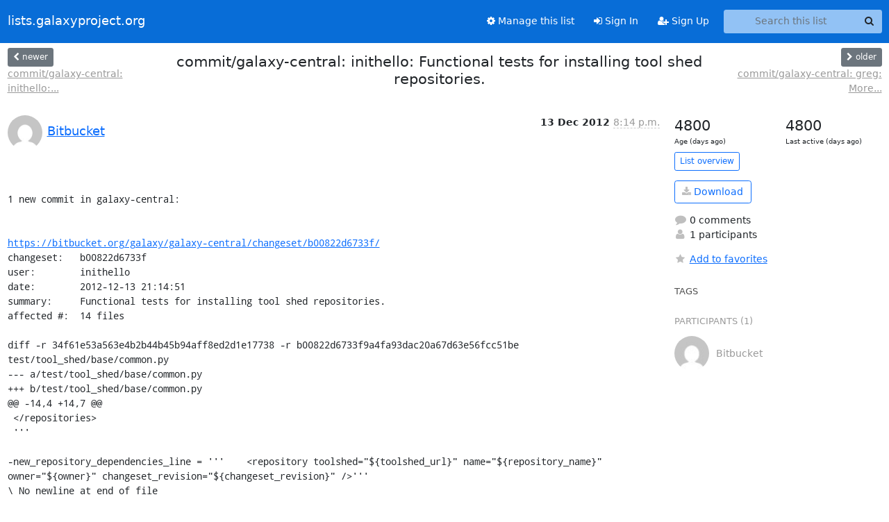

--- FILE ---
content_type: text/html; charset=utf-8
request_url: https://lists.galaxyproject.org/archives/list/galaxy-commits@lists.galaxyproject.org/thread/ZOIATE2ZMRUVZ7TMKGW42HYIWCAMZJ23/
body_size: 12899
content:





<!DOCTYPE HTML>
<html>
    <head>
        <meta http-equiv="Content-Type" content="text/html; charset=UTF-8" />
        <meta name="viewport" content="width=device-width, initial-scale=1.0" />
        <meta name="ROBOTS" content="INDEX, FOLLOW" />
        <title>
commit/galaxy-central: inithello: Functional tests for installing tool shed repositories. - galaxy-commits - lists.galaxyproject.org
</title>
        <meta name="author" content="" />
        <meta name="dc.language" content="en" />
        <link rel="shortcut icon" href="/static/hyperkitty/img/favicon.ico" />
        <link rel="stylesheet" href="/static/hyperkitty/libs/jquery/smoothness/jquery-ui-1.13.1.min.css" type="text/css" media="all" />
        <link rel="stylesheet" href="/static/hyperkitty/libs/fonts/font-awesome/css/font-awesome.min.css" type="text/css" media="all" />
        <link rel="stylesheet" href="/static/CACHE/css/output.cdfdbb3fbf83.css" type="text/css" media="all"><link rel="stylesheet" href="/static/CACHE/css/output.e68c4908b3de.css" type="text/css"><link rel="stylesheet" href="/static/CACHE/css/output.8a9a8c498bed.css" type="text/css" media="all">
         
        
        

    </head>

    <body>

    


    <nav class="navbar sticky-top navbar-expand-md mb-2" id="navbar-main">
        <div class="container-xxl">
            <div class="navbar-header"> <!--part of navbar that's always present-->
                <button type="button" class="navbar-toggler collapsed" data-bs-toggle="collapse" data-bs-target=".navbar-collapse">
                    <span class="fa fa-bars"></span>
                </button>
                <a class="navbar-brand" href="/archives/">lists.galaxyproject.org</a>

            </div> <!-- /navbar-header -->
            <div class="d-flex">
                <div class="auth dropdown d-md-none">
                        
                </div>
                
                <a  href="/accounts/login/?next=/archives/list/galaxy-commits%40lists.galaxyproject.org/thread/ZOIATE2ZMRUVZ7TMKGW42HYIWCAMZJ23/" class="nav-link d-md-none">
                    <span class="fa fa-sign-in"></span>
                    Sign In
                </a>
                <a  href="/accounts/signup/?next=/archives/list/galaxy-commits%40lists.galaxyproject.org/thread/ZOIATE2ZMRUVZ7TMKGW42HYIWCAMZJ23/" class="nav-link d-md-none">
                    <span class="fa fa-user-plus"></span>
                    Sign Up
                </a>
                
            </div>
            <div class="navbar-collapse collapse justify-content-end"> <!--part of navbar that's collapsed on small screens-->
                <!-- show dropdown for smaller viewports b/c login name/email may be too long -->
                <!-- only show this extra button/dropdown if we're in small screen sizes -->
            
                
                <a href="/lists/galaxy-commits.lists.galaxyproject.org/" class="nav-link">
                    <span class="fa fa-cog"></span>
                    Manage this list
                </a>
                
            
            
            <a  href="/accounts/login/?next=/archives/list/galaxy-commits%40lists.galaxyproject.org/thread/ZOIATE2ZMRUVZ7TMKGW42HYIWCAMZJ23/" class="nav-link d-none d-md-block">
                <span class="fa fa-sign-in"></span>
                Sign In
            </a>
            <a  href="/accounts/signup/?next=/archives/list/galaxy-commits%40lists.galaxyproject.org/thread/ZOIATE2ZMRUVZ7TMKGW42HYIWCAMZJ23/" class="nav-link d-none d-md-block">
                <span class="fa fa-user-plus"></span>
                Sign Up
            </a>
            
                <form name="search" method="get" action="/archives/search" class="navbar-form navbar-right my-2 my-lg-2 ms-2" role="search">
                    <input type="hidden" name="mlist" value="galaxy-commits@lists.galaxyproject.org" />
                    <div class="input-group">
                    <input name="q" type="text" class="form-control rounded-4 search"
                            
                                placeholder="Search this list"
                                aria-label="Search this list"
                            
                            
                            />
                    <button class="btn search-button" aria-label="Search"><span class="fa fa-search"></span></button>
                    </div>
                </form>
                <!-- larger viewports -->
                <ul class="nav navbar-nav auth d-none d-md-flex">
                    
                </ul>
            </div> <!--/navbar-collapse -->
        </div><!-- /container for navbar -->
    </nav>

    

     <div class="modal fade" tabindex="-1" role="dialog" id="keyboard-shortcuts">
       <div class="modal-dialog" role="document">
         <div class="modal-content">
           <div class="modal-header">
             <button type="button" class="close" data-dismiss="modal" aria-label="Close"><span aria-hidden="true">&times;</span></button>
             <h4 class="modal-title">Keyboard Shortcuts</h4>
           </div>
           <div class="modal-body">
             <h3>Thread View</h3>
             <ul>
               <li><code>j</code>: Next unread message </li>
               <li><code>k</code>: Previous unread message </li>
               <li><code>j a</code>: Jump to all threads
               <li><code>j l</code>: Jump to MailingList overview
             </ul>
           </div>
         </div><!-- /.modal-content -->
       </div><!-- /.modal-dialog -->
     </div><!-- /.modal -->

     <div class="container-xxl" role="main">
        

<div class="row view-thread d-flex">

        <!-- thread header: navigation (older/newer), thread title -->
        <div class="thread-header">
          <div class="d-flex">
            
            <div>
                
                <a id="next-thread" class="btn btn-secondary btn-sm "
                        title="commit/galaxy-central: inithello: Cleaned up imports in tool_shed/twilltestcase.py."
                        href="/archives/list/galaxy-commits@lists.galaxyproject.org/thread/ZC2DVLGQYV7HIRD6P2TW37WK7CD2Y3QF/">
                    <span class="fa fa-chevron-left"></span>
                    <span class="d-none d-md-inline">newer</span>
                </a>
                <br />
                <a href="/archives/list/galaxy-commits@lists.galaxyproject.org/thread/ZC2DVLGQYV7HIRD6P2TW37WK7CD2Y3QF/"
                title="commit/galaxy-central: inithello: Cleaned up imports in tool_shed/twilltestcase.py." class="thread-titles d-none d-md-block">
                    commit/galaxy-central: inithello:...
                </a>
               
            </div>
            <div class="flex-grow-1">
                <h3>commit/galaxy-central: inithello: Functional tests for installing tool shed repositories.</h3>
            </div>
            <div class="right">
                <a id="prev-thread" class="btn btn-secondary btn-sm "
                    
                    title="commit/galaxy-central: greg: More import tweaks."
                    href="/archives/list/galaxy-commits@lists.galaxyproject.org/thread/ZEXHGSNSXEBQB6I44444VFFYFKILZYVV/"
                    >
                    <span class="fa fa-chevron-right"></span>
                    <span class="d-none d-md-inline">older</span>
                </a><br />
                
                <a href="/archives/list/galaxy-commits@lists.galaxyproject.org/thread/ZEXHGSNSXEBQB6I44444VFFYFKILZYVV/"
                    title="commit/galaxy-central: greg: More import tweaks." class="thread-titles d-none d-md-block">
                    commit/galaxy-central: greg: More...
                </a>
                
            </div>
          </div>
         
         </div>
        </div> <!-- /thread-header -->

        <div class="row">
            <div class="col-sm-12 col-md-9">
                <!-- main section, the email thread -->
                <div id="thread-content">

                    <!-- Start first email -->
                    





<div class="email email-first">

    <div id="ZOIATE2ZMRUVZ7TMKGW42HYIWCAMZJ23" class="email-header">
        <div class="gravatar-wrapper d-flex">
            <div class="gravatar circle">
                <img class="gravatar" src="https://secure.gravatar.com/avatar/80f5559d84eded8948e370d0267057c0.jpg?s=120&amp;d=mm&amp;r=g" width="120" height="120" alt="" />
            </div>
            <div class="email-author d-flex">
                <h2 class="name">
                    
                    <a href="/archives/users/262370555903980860118302017339952287673/"
                       title="See the profile for Bitbucket"
                       >Bitbucket</a>
                    
                </h2>
            </div>
        </div>
        <div class="email-date right">
            
            
            <span class="date d-none d-sm-inline">
                13 Dec
                
                    2012
                
            </span>
            <span class="date d-sm-none">
                13 Dec
                
                '12
                
            </span>
            
            <div class="time">
                <span title="Sender's time: Dec. 13, 2012, 8:14 p.m.">8:14 p.m.</span>
            </div>

        </div>
        
    </div> <!-- /email-header: gravatar, author-info, date, peramlink, changed_subject -->
    <div class="email-body fixed">
      <p>1 new commit in galaxy-central:


<a target="_blank" href="https://bitbucket.org/galaxy/galaxy-central/changeset/b00822d6733f/">https://bitbucket.org/galaxy/galaxy-central/changeset/b00822d6733f/</a>
changeset:   b00822d6733f
user:        inithello
date:        2012-12-13 21:14:51
summary:     Functional tests for installing tool shed repositories.
affected #:  14 files

diff -r 34f61e53a563e4b2b44b45b94aff8ed2d1e17738 -r b00822d6733f9a4fa93dac20a67d63e56fcc51be test/tool_shed/base/common.py
--- a/test/tool_shed/base/common.py
+++ b/test/tool_shed/base/common.py
@@ -14,4 +14,7 @@
 &lt;/repositories>
 '''
 
-new_repository_dependencies_line = '''    &lt;repository toolshed="${toolshed_url}" name="${repository_name}" owner="${owner}" changeset_revision="${changeset_revision}" />'''
\ No newline at end of file
+new_repository_dependencies_line = '''    &lt;repository toolshed="${toolshed_url}" name="${repository_name}" owner="${owner}" changeset_revision="${changeset_revision}" />'''
+
+# Set a 3 minute timeout for repository installation. This should be sufficient, since we're not installing tool dependencies.
+repository_installation_timeout = 180
\ No newline at end of file


diff -r 34f61e53a563e4b2b44b45b94aff8ed2d1e17738 -r b00822d6733f9a4fa93dac20a67d63e56fcc51be test/tool_shed/base/test_db_util.py
--- a/test/tool_shed/base/test_db_util.py
+++ b/test/tool_shed/base/test_db_util.py
@@ -32,6 +32,11 @@
                                     galaxy.model.ToolShedRepository.table.c.owner == owner,
                                     galaxy.model.ToolShedRepository.table.c.changeset_revision == changeset_revision ) ) \
                      .first()
+def get_installed_repository_by_name_owner( repository_name, owner ):
+    return ga_session.query( galaxy.model.ToolShedRepository ) \
+                     .filter( and_( galaxy.model.ToolShedRepository.table.c.name == repository_name,
+                                    galaxy.model.ToolShedRepository.table.c.owner == owner ) ) \
+                     .first()
 def get_private_role( user ):
     for role in user.all_roles():
         if role.name == user.email and role.description == 'Private Role for %s' % user.email:


diff -r 34f61e53a563e4b2b44b45b94aff8ed2d1e17738 -r b00822d6733f9a4fa93dac20a67d63e56fcc51be test/tool_shed/base/twilltestcase.py
--- a/test/tool_shed/base/twilltestcase.py
+++ b/test/tool_shed/base/twilltestcase.py
@@ -1,9 +1,9 @@
 import galaxy.webapps.community.util.hgweb_config
 import galaxy.model as galaxy_model
 import common, string, os, re
-from base.twilltestcase import tc, from_json_string, TwillTestCase, security
+from base.twilltestcase import tc, from_json_string, TwillTestCase, security, urllib
 from test_db_util import get_repository_by_name_and_owner, get_repository_metadata_by_repository_id_changeset_revision, \
-                         get_galaxy_repository_by_name_owner_changeset_revision
+                         get_galaxy_repository_by_name_owner_changeset_revision, get_installed_repository_by_name_owner
 
 from galaxy import eggs
 eggs.require('mercurial')
@@ -53,6 +53,19 @@
     def check_count_of_metadata_revisions_associated_with_repository( self, repository, metadata_count ):
         self.check_repository_changelog( repository )
         self.check_string_count_in_page( 'Repository metadata is associated with this change set.', metadata_count )
+    def check_installed_repository_tool_dependencies( self, installed_repository, dependencies_installed=False ):
+        strings_not_displayed = []
+        strings_displayed = []
+        for dependency in installed_repository.metadata[ 'tool_dependencies' ]:
+            tool_dependency = installed_repository.metadata[ 'tool_dependencies' ][ dependency ]
+            strings_displayed.extend( [ tool_dependency[ 'name' ], tool_dependency[ 'version' ], tool_dependency[ 'type' ] ] )
+            if dependencies_installed:
+                strings_displayed.append( 'Installed' )
+            else:
+                strings_displayed.append( 'Never installed' )
+        url = '/admin_toolshed/manage_repository?id=%s' % self.security.encode_id( installed_repository.id )
+        self.visit_galaxy_url( url )
+        self.check_for_strings( strings_displayed, strings_not_displayed )
     def check_repository_changelog( self, repository, strings_displayed=[], strings_not_displayed=[] ):
         url = '/repository/view_changelog?id=%s' % self.security.encode_id( repository.id )
         self.visit_url( url )
@@ -180,6 +193,15 @@
         tc.fv( "1", "selected_files_to_delete", ','.join( files_to_delete ) )
         tc.submit( 'select_files_to_delete_button' )
         self.check_for_strings( strings_displayed, strings_not_displayed )
+    def display_installed_repository_manage_page( self, installed_repository, strings_displayed=[], strings_not_displayed=[] ):
+        url = '/admin_toolshed/manage_repository?id=%s' % self.security.encode_id( installed_repository.id )
+        self.visit_galaxy_url( url )
+        strings_displayed.extend( [ installed_repository.name, 
+                                    installed_repository.description, 
+                                    installed_repository.owner, 
+                                    installed_repository.tool_shed, 
+                                    installed_repository.installed_changeset_revision ] )
+        self.check_for_strings( strings_displayed, strings_not_displayed )
     def display_manage_repository_page( self, repository, changeset_revision=None, strings_displayed=[], strings_not_displayed=[] ):
         base_url = '/repository/manage_repository?id=%s' % self.security.encode_id( repository.id )
         if changeset_revision is not None:
@@ -359,7 +381,7 @@
             tc.fv( "3", "allow_push", '+%s' % username )
         tc.submit( 'user_access_button' )
         self.check_for_strings( strings_displayed, strings_not_displayed )
-    def install_repository( self, name, owner, changeset_revision=None, strings_displayed=[], strings_not_displayed=[] ):
+    def install_repository( self, name, owner, install_tool_dependencies=False, changeset_revision=None, strings_displayed=[], strings_not_displayed=[] ):
         repository = get_repository_by_name_and_owner( name, owner )
         repository_id = self.security.encode_id( repository.id )
         if changeset_revision is None:
@@ -368,6 +390,11 @@
               ( changeset_revision, repository_id, self.galaxy_url )
         self.visit_url( url )
         self.check_for_strings( strings_displayed, strings_not_displayed )
+        if 'install_tool_dependencies' in self.last_page():
+            if install_tool_dependencies:
+                tc.fv( '1', 'install_tool_dependencies', True )
+            else:
+                tc.fv( '1', 'install_tool_dependencies', False )
         tc.submit( 'select_tool_panel_section_button' )
         html = self.last_page()
         # Since the installation process is by necessity asynchronous, we have to get the parameters to 'manually' initiate the 
@@ -381,7 +408,7 @@
         url = '/admin_toolshed/manage_repositories?operation=install&tool_shed_repository_ids=%s&encoded_kwd=%s&reinstalling=%s' % \
             ( iri_ids, encoded_kwd, reinstalling )
         self.visit_galaxy_url( url )
-        self.wait_for_repository_installation( repository )
+        self.wait_for_repository_installation( repository, changeset_revision )
     def load_invalid_tool_page( self, repository, tool_xml, changeset_revision, strings_displayed=[], strings_not_displayed=[] ):
         url = '/repository/load_invalid_tool?repository_id=%s&tool_config=%s&changeset_revision=%s' % \
               ( self.security.encode_id( repository.id ), tool_xml, changeset_revision )
@@ -446,18 +473,42 @@
         tc.formfile( "1", "file_data", self.get_filename( filename, filepath ) )
         tc.submit( "upload_button" )
         self.check_for_strings( strings_displayed, strings_not_displayed )
+    def verify_installed_repository_on_browse_page( self, installed_repository, strings_displayed=[], strings_not_displayed=[] ):
+        url = '/admin_toolshed/browse_repositories'
+        self.visit_galaxy_url( url )
+        strings_displayed.extend( [ installed_repository.name, 
+                                    installed_repository.description, 
+                                    installed_repository.owner, 
+                                    installed_repository.tool_shed, 
+                                    installed_repository.installed_changeset_revision ] )
+        self.check_for_strings( strings_displayed, strings_not_displayed )
+    def verify_tool_metadata_for_installed_repository( self, installed_repository, strings_displayed=[], strings_not_displayed=[] ):
+        repository_id = self.security.encode_id( installed_repository.id )
+        for tool in installed_repository.metadata[ 'tools' ]:
+            strings = list( strings_displayed )
+            strings.extend( [ tool[ 'id' ], tool[ 'description' ], tool[ 'version' ], tool[ 'guid' ], tool[ 'name' ] ] )
+            url = '/admin_toolshed/view_tool_metadata?repository_id=%s&tool_id=%s' % ( repository_id, urllib.quote_plus( tool[ 'id' ] ) )
+            self.visit_galaxy_url( url )
+            self.check_for_strings( strings, strings_not_displayed )
     def visit_galaxy_url( self, url ):
         url = '%s%s' % ( self.galaxy_url, url )
         self.visit_url( url )
-    def wait_for_repository_installation( self, repository ):
+    def wait_for_repository_installation( self, repository, changeset_revision ):
         final_states = [ galaxy_model.ToolShedRepository.installation_status.ERROR,
                          galaxy_model.ToolShedRepository.installation_status.INSTALLED, 
                          galaxy_model.ToolShedRepository.installation_status.UNINSTALLED,
                          galaxy_model.ToolShedRepository.installation_status.DEACTIVATED ]
         repository_name = repository.name
         owner = repository.user.username
-        changeset_revision = self.get_repository_tip( repository )
+        if changeset_revision is None:
+            changeset_revision = self.get_repository_tip( repository )
         galaxy_repository = get_galaxy_repository_by_name_owner_changeset_revision( repository_name, owner, changeset_revision )
+        timeout_counter = 0
         while galaxy_repository.status not in final_states:
             ga_refresh( galaxy_repository )
+            timeout_counter = timeout_counter + 1
+            if timeout_counter > common.repository_installation_timeout:
+                raise AssertionError( 'Repository installation timed out, %d seconds elapsed, repository state is %s.' % \
+                                      ( timeout_counter, repository.status ) )
+                break
             time.sleep( 1 )


diff -r 34f61e53a563e4b2b44b45b94aff8ed2d1e17738 -r b00822d6733f9a4fa93dac20a67d63e56fcc51be test/tool_shed/functional/test_0000_basic_repository_features.py
--- a/test/tool_shed/functional/test_0000_basic_repository_features.py
+++ b/test/tool_shed/functional/test_0000_basic_repository_features.py
@@ -1,5 +1,5 @@
 from tool_shed.base.twilltestcase import ShedTwillTestCase, common, os
-from tool_shed.base.test_db_util import get_repository_by_name_and_owner, get_user, get_private_role
+import tool_shed.base.test_db_util as test_db_util
 
 repository_name = 'filtering_0000'
 repository_description = "Galaxy's filtering tool"
@@ -10,14 +10,14 @@
     def test_0000_initiate_users( self ):
         """Create necessary user accounts and login as an admin user."""
         self.login( email=common.test_user_1_email, username=common.test_user_1_name )
-        test_user_1 = get_user( common.test_user_1_email )
+        test_user_1 = test_db_util.get_user( common.test_user_1_email )
         assert test_user_1 is not None, 'Problem retrieving user with email %s from the database' % test_user_1_email
-        test_user_1_private_role = get_private_role( test_user_1 )
+        test_user_1_private_role = test_db_util.get_private_role( test_user_1 )
         self.logout()
         self.login( email=common.admin_email, username=common.admin_username )
-        admin_user = get_user( common.admin_email )
+        admin_user = test_db_util.get_user( common.admin_email )
         assert admin_user is not None, 'Problem retrieving user with email %s from the database' % common.admin_email
-        admin_user_private_role = get_private_role( admin_user )
+        admin_user_private_role = test_db_util.get_private_role( admin_user )
     def test_0005_create_categories( self ):
         """Create categories for this test suite"""
         self.create_category( 'Test 0000 Basic Repository Features 1', 'Test 0000 Basic Repository Features 1' )
@@ -26,9 +26,9 @@
         """Create the filtering repository"""
         self.logout()
         self.login( email=common.test_user_1_email, username=common.test_user_1_name )
-        test_user_1 = get_user( common.test_user_1_email )
+        test_user_1 = test_db_util.get_user( common.test_user_1_email )
         assert test_user_1 is not None, 'Problem retrieving user with email %s from the database' % test_user_1_email
-        test_user_1_private_role = get_private_role( test_user_1 )
+        test_user_1_private_role = test_db_util.get_private_role( test_user_1 )
         strings_displayed = [ 'Repository %s' % "'%s'" % repository_name, 
                               'Repository %s has been created' % "'%s'" % repository_name ]
         self.create_repository( repository_name, 
@@ -38,29 +38,29 @@
                                 strings_displayed=strings_displayed )
     def test_0015_edit_repository( self ):
         """Edit the repository name, description, and long description"""
-        repository = get_repository_by_name_and_owner( repository_name, common.test_user_1_name )
+        repository = test_db_util.get_repository_by_name_and_owner( repository_name, common.test_user_1_name )
         new_name = "renamed_filtering"
         new_description = "Edited filtering tool"
         new_long_description = "Edited long description"
         self.edit_repository_information( repository, repo_name=new_name, description=new_description, long_description=new_long_description )
     def test_0020_change_repository_category( self ):
         """Change the categories associated with the filtering repository"""
-        repository = get_repository_by_name_and_owner( repository_name, common.test_user_1_name )
+        repository = test_db_util.get_repository_by_name_and_owner( repository_name, common.test_user_1_name )
         self.edit_repository_categories( repository, 
                                          categories_to_add=[ "Test 0000 Basic Repository Features 2" ], 
                                          categories_to_remove=[ "Test 0000 Basic Repository Features 1" ] )
     def test_0025_grant_write_access( self ):
         '''Grant write access to another user'''
-        repository = get_repository_by_name_and_owner( repository_name, common.test_user_1_name )
+        repository = test_db_util.get_repository_by_name_and_owner( repository_name, common.test_user_1_name )
         self.grant_write_access( repository, usernames=[ common.admin_username ] )
         self.revoke_write_access( repository, common.admin_username )
     def test_0030_upload_filtering_1_1_0( self ):
         """Upload filtering_1.1.0.tar to the repository"""
-        repository = get_repository_by_name_and_owner( repository_name, common.test_user_1_name )
+        repository = test_db_util.get_repository_by_name_and_owner( repository_name, common.test_user_1_name )
         self.upload_file( repository, 'filtering/filtering_1.1.0.tar', commit_message="Uploaded filtering 1.1.0" )
     def test_0035_verify_repository( self ):
         '''Display basic repository pages'''
-        repository = get_repository_by_name_and_owner( repository_name, common.test_user_1_name )
+        repository = test_db_util.get_repository_by_name_and_owner( repository_name, common.test_user_1_name )
         latest_changeset_revision = self.get_repository_tip( repository )
         self.check_for_valid_tools( repository, strings_displayed=[ 'Filter1' ] )
         self.check_count_of_metadata_revisions_associated_with_repository( repository, metadata_count=1 )
@@ -73,7 +73,7 @@
                                             strings_displayed=[ 'Uploaded filtering 1.1.0', latest_changeset_revision ] )
     def test_0040_alter_repository_states( self ):
         '''Test toggling the malicious and deprecated repository flags.'''
-        repository = get_repository_by_name_and_owner( repository_name, common.test_user_1_name )
+        repository = test_db_util.get_repository_by_name_and_owner( repository_name, common.test_user_1_name )
         self.logout()
         self.login( email=common.admin_email, username=common.admin_username )
         self.set_repository_malicious( repository, set_malicious=True, strings_displayed=[ 'The repository tip has been defined as malicious.' ] )
@@ -93,7 +93,7 @@
                                         set_deprecated=False )
     def test_0045_display_repository_tip_file( self ):
         '''Display the contents of filtering.xml in the repository tip revision'''
-        repository = get_repository_by_name_and_owner( repository_name, common.test_user_1_name )
+        repository = test_db_util.get_repository_by_name_and_owner( repository_name, common.test_user_1_name )
         self.display_repository_file_contents( repository=repository,
                                                filename='filtering.xml',
                                                filepath=None,
@@ -101,7 +101,7 @@
                                                strings_not_displayed=[] )
     def test_0050_upload_filtering_txt_file( self ):
         '''Upload filtering.txt file associated with tool version 1.1.0.'''
-        repository = get_repository_by_name_and_owner( repository_name, common.test_user_1_name )
+        repository = test_db_util.get_repository_by_name_and_owner( repository_name, common.test_user_1_name )
         self.upload_file( repository, 
                           'filtering/filtering_0000.txt', 
                           commit_message="Uploaded filtering.txt", 
@@ -110,7 +110,7 @@
         self.display_manage_repository_page( repository, strings_displayed=[ 'Readme file for filtering 1.1.0' ] )
     def test_0055_upload_filtering_test_data( self ):
         '''Upload filtering test data.'''
-        repository = get_repository_by_name_and_owner( repository_name, common.test_user_1_name )
+        repository = test_db_util.get_repository_by_name_and_owner( repository_name, common.test_user_1_name )
         self.upload_file( repository, 'filtering/filtering_test_data.tar', commit_message="Uploaded filtering test data", remove_repo_files_not_in_tar='No' )
         self.display_repository_file_contents( repository=repository,
                                                filename='1.bed',
@@ -120,14 +120,14 @@
         self.check_repository_metadata( repository, tip_only=True )
     def test_0060_upload_filtering_2_2_0( self ):
         '''Upload filtering version 2.2.0'''
-        repository = get_repository_by_name_and_owner( repository_name, common.test_user_1_name )
+        repository = test_db_util.get_repository_by_name_and_owner( repository_name, common.test_user_1_name )
         self.upload_file( repository, 
                           'filtering/filtering_2.2.0.tar', 
                           commit_message="Uploaded filtering 2.2.0", 
                           remove_repo_files_not_in_tar='No' )
     def test_0065_verify_filtering_repository( self ):
         '''Verify the new tool versions and repository metadata.'''
-        repository = get_repository_by_name_and_owner( repository_name, common.test_user_1_name )
+        repository = test_db_util.get_repository_by_name_and_owner( repository_name, common.test_user_1_name )
         tip = self.get_repository_tip( repository )
         self.check_for_valid_tools( repository )
         strings_displayed = self.get_repository_metadata_revisions( repository ).append( 'Select a revision' )
@@ -137,7 +137,7 @@
         self.check_repository_metadata( repository, tip_only=False )
     def test_0070_upload_readme_txt_file( self ):
         '''Upload readme.txt file associated with tool version 2.2.0.'''
-        repository = get_repository_by_name_and_owner( repository_name, common.test_user_1_name )
+        repository = test_db_util.get_repository_by_name_and_owner( repository_name, common.test_user_1_name )
         self.upload_file( repository, 'readme.txt', commit_message="Uploaded readme.txt" )
         self.display_manage_repository_page( repository, strings_displayed=[ 'This is a readme file.' ] )
         # Verify that there is a different readme file for each metadata revision.
@@ -145,13 +145,13 @@
         self.display_manage_repository_page( repository, strings_displayed=[ 'Readme file for filtering 1.1.0', 'This is a readme file.' ] )
     def test_0075_delete_readme_txt_file( self ):
         '''Delete the readme.txt file.'''
-        repository = get_repository_by_name_and_owner( repository_name, common.test_user_1_name )
+        repository = test_db_util.get_repository_by_name_and_owner( repository_name, common.test_user_1_name )
         self.delete_files_from_repository( repository, filenames=[ 'readme.txt' ] )
         self.check_count_of_metadata_revisions_associated_with_repository( repository, metadata_count=2 )
         self.display_manage_repository_page( repository, strings_displayed=[ 'Readme file for filtering 1.1.0' ] )
     def test_0080_search_for_valid_filter_tool( self ):
         '''Search for the filtering tool by tool ID, name, and version.'''
-        repository = get_repository_by_name_and_owner( repository_name, common.test_user_1_name )
+        repository = test_db_util.get_repository_by_name_and_owner( repository_name, common.test_user_1_name )
         tip_changeset = self.get_repository_tip( repository )
         search_fields = dict( tool_id='Filter1', tool_name='filter', tool_version='2.2.0' )
         self.search_for_valid_tools( search_fields=search_fields, strings_displayed=[ tip_changeset ], strings_not_displayed=[] )


diff -r 34f61e53a563e4b2b44b45b94aff8ed2d1e17738 -r b00822d6733f9a4fa93dac20a67d63e56fcc51be test/tool_shed/functional/test_0010_repository_with_tool_dependencies.py
--- a/test/tool_shed/functional/test_0010_repository_with_tool_dependencies.py
+++ b/test/tool_shed/functional/test_0010_repository_with_tool_dependencies.py
@@ -1,5 +1,5 @@
 from tool_shed.base.twilltestcase import ShedTwillTestCase, common, os
-from tool_shed.base.test_db_util import get_repository_by_name_and_owner, get_user, get_private_role
+import tool_shed.base.test_db_util as test_db_util
 
 repository_name = 'freebayes_0010'
 repository_description = "Galaxy's freebayes tool"
@@ -11,14 +11,14 @@
         """Create necessary user accounts and login as an admin user."""
         self.logout()
         self.login( email=common.test_user_1_email, username=common.test_user_1_name )
-        test_user_1 = get_user( common.test_user_1_email )
+        test_user_1 = test_db_util.get_user( common.test_user_1_email )
         assert test_user_1 is not None, 'Problem retrieving user with email %s from the database' % test_user_1_email
-        test_user_1_private_role = get_private_role( test_user_1 )
+        test_user_1_private_role = test_db_util.get_private_role( test_user_1 )
         self.logout()
         self.login( email=common.admin_email, username=common.admin_username )
-        admin_user = get_user( common.admin_email )
+        admin_user = test_db_util.get_user( common.admin_email )
         assert admin_user is not None, 'Problem retrieving user with email %s from the database' % admin_email
-        admin_user_private_role = get_private_role( admin_user )
+        admin_user_private_role = test_db_util.get_private_role( admin_user )
     def test_0005_create_category( self ):
         """Create a category for this test suite"""
         self.create_category( 'Test 0010 Repository With Tool Dependencies', 'Tests for a repository with tool dependencies.' )
@@ -31,7 +31,7 @@
                                 repository_long_description=repository_long_description, 
                                 categories=[ 'Test 0010 Repository With Tool Dependencies' ], 
                                 strings_displayed=[] )
-        repository = get_repository_by_name_and_owner( repository_name, common.test_user_1_name )
+        repository = test_db_util.get_repository_by_name_and_owner( repository_name, common.test_user_1_name )
         self.upload_file( repository, 
                           'freebayes/freebayes.xml', 
                           valid_tools_only=False,
@@ -44,7 +44,7 @@
                                                                     strings_displayed=[ 'requires an entry', 'tool_data_table_conf.xml' ] )
     def test_0015_upload_missing_tool_data_table_conf_file( self ):
         '''Upload the missing tool_data_table_conf.xml.sample file to the repository.'''
-        repository = get_repository_by_name_and_owner( repository_name, common.test_user_1_name )
+        repository = test_db_util.get_repository_by_name_and_owner( repository_name, common.test_user_1_name )
         self.upload_file( repository, 
                           'freebayes/tool_data_table_conf.xml.sample', 
                           valid_tools_only=False,
@@ -57,27 +57,27 @@
                                                                     strings_displayed=[ 'refers to a file', 'sam_fa_indices.loc' ] )
     def test_0020_upload_missing_sample_loc_file( self ):
         '''Upload the missing sam_fa_indices.loc.sample file to the repository.'''
-        repository = get_repository_by_name_and_owner( repository_name, common.test_user_1_name )
+        repository = test_db_util.get_repository_by_name_and_owner( repository_name, common.test_user_1_name )
         self.upload_file( repository, 
                           'freebayes/sam_fa_indices.loc.sample', 
                           strings_displayed=[], 
                           commit_message='Uploaded tool data table .loc file.' )
     def test_0025_upload_invalid_tool_dependency_xml( self ):
         '''Upload tool_dependencies.xml defining version 0.9.5 of the freebayes package.'''
-        repository = get_repository_by_name_and_owner( repository_name, common.test_user_1_name )
+        repository = test_db_util.get_repository_by_name_and_owner( repository_name, common.test_user_1_name )
         self.upload_file( repository, 
                           os.path.join( 'freebayes', 'invalid_tool_dependencies', 'tool_dependencies.xml' ),
                           strings_displayed=[ 'Name, version and type from a tool requirement tag does not match' ], 
                           commit_message='Uploaded invalid tool dependency XML.' )
     def test_0030_upload_valid_tool_dependency_xml( self ):
         '''Upload tool_dependencies.xml defining version 0.9.4_9696d0ce8a962f7bb61c4791be5ce44312b81cf8 of the freebayes package.'''
-        repository = get_repository_by_name_and_owner( repository_name, common.test_user_1_name )
+        repository = test_db_util.get_repository_by_name_and_owner( repository_name, common.test_user_1_name )
         self.upload_file( repository, 
                           os.path.join( 'freebayes', 'tool_dependencies.xml' ),
                           commit_message='Uploaded valid tool dependency XML.' )
     def test_0035_verify_tool_dependencies( self ):
         '''Verify that the uploaded tool_dependencies.xml specifies the correct package versions.'''
-        repository = get_repository_by_name_and_owner( repository_name, common.test_user_1_name )
+        repository = test_db_util.get_repository_by_name_and_owner( repository_name, common.test_user_1_name )
         self.display_manage_repository_page( repository, 
                                              strings_displayed=[ 'freebayes', '0.9.4_9696d0ce8a9', 'samtools', '0.1.18', 'Valid tools' ],
                                              strings_not_displayed=[ 'Invalid tools' ] )


diff -r 34f61e53a563e4b2b44b45b94aff8ed2d1e17738 -r b00822d6733f9a4fa93dac20a67d63e56fcc51be test/tool_shed/functional/test_0020_basic_repository_dependencies.py
--- a/test/tool_shed/functional/test_0020_basic_repository_dependencies.py
+++ b/test/tool_shed/functional/test_0020_basic_repository_dependencies.py
@@ -1,5 +1,5 @@
 from tool_shed.base.twilltestcase import ShedTwillTestCase, common, os
-from tool_shed.base.test_db_util import get_repository_by_name_and_owner, get_user, get_private_role
+import tool_shed.base.test_db_util as test_db_util
 
 datatypes_repository_name = 'emboss_datatypes_0020'
 datatypes_repository_description = "Galaxy applicable data formats used by Emboss tools."
@@ -15,14 +15,14 @@
         """Create necessary user accounts and login as an admin user."""
         self.logout()
         self.login( email=common.test_user_1_email, username=common.test_user_1_name )
-        test_user_1 = get_user( common.test_user_1_email )
+        test_user_1 = test_db_util.get_user( common.test_user_1_email )
         assert test_user_1 is not None, 'Problem retrieving user with email %s from the database' % common.test_user_1_email
-        test_user_1_private_role = get_private_role( test_user_1 )
+        test_user_1_private_role = test_db_util.get_private_role( test_user_1 )
         self.logout()
         self.login( email=common.admin_email, username=common.admin_username )
-        admin_user = get_user( common.admin_email )
+        admin_user = test_db_util.get_user( common.admin_email )
         assert admin_user is not None, 'Problem retrieving user with email %s from the database' % common.admin_email
-        admin_user_private_role = get_private_role( admin_user )
+        admin_user_private_role = test_db_util.get_private_role( admin_user )
     def test_0005_create_category( self ):
         """Create a category for this test suite"""
         self.create_category( 'Test 0020 Basic Repository Dependencies', 'Testing basic repository dependency features.' )
@@ -35,11 +35,11 @@
                                 repository_long_description=datatypes_repository_long_description, 
                                 categories=[ 'Test 0020 Basic Repository Dependencies' ], 
                                 strings_displayed=[] )
-        repository = get_repository_by_name_and_owner( datatypes_repository_name, common.test_user_1_name )
+        repository = test_db_util.get_repository_by_name_and_owner( datatypes_repository_name, common.test_user_1_name )
         self.upload_file( repository, 'emboss/datatypes/datatypes_conf.xml', commit_message='Uploaded datatypes_conf.xml.' )
     def test_0015_verify_datatypes_in_datatypes_repository( self ):
         '''Verify that the emboss_datatypes repository contains datatype entries.'''
-        repository = get_repository_by_name_and_owner( datatypes_repository_name, common.test_user_1_name )
+        repository = test_db_util.get_repository_by_name_and_owner( datatypes_repository_name, common.test_user_1_name )
         self.display_manage_repository_page( repository, strings_displayed=[ 'Datatypes', 'equicktandem', 'hennig86', 'vectorstrip' ] )
     def test_0020_create_emboss_5_repository_and_upload_files( self ):
         '''Create and populate the emboss_5_0020 repository.'''
@@ -48,12 +48,12 @@
                                 repository_long_description=emboss_repository_long_description, 
                                 categories=[ 'Test 0020 Basic Repository Dependencies' ], 
                                 strings_displayed=[] )
-        repository = get_repository_by_name_and_owner( emboss_repository_name, common.test_user_1_name )
+        repository = test_db_util.get_repository_by_name_and_owner( emboss_repository_name, common.test_user_1_name )
         self.upload_file( repository, 'emboss/emboss.tar', commit_message='Uploaded emboss_5.tar' )
     def test_0025_generate_and_upload_repository_dependencies_xml( self ):
         '''Generate and upload the repository_dependencies.xml file'''
-        repository = get_repository_by_name_and_owner( emboss_repository_name, common.test_user_1_name )
-        datatypes_repository = get_repository_by_name_and_owner( datatypes_repository_name, common.test_user_1_name )
+        repository = test_db_util.get_repository_by_name_and_owner( emboss_repository_name, common.test_user_1_name )
+        datatypes_repository = test_db_util.get_repository_by_name_and_owner( datatypes_repository_name, common.test_user_1_name )
         repository_dependencies_path = self.generate_temp_path( 'test_0020', additional_paths=[ 'emboss', '5' ] )
         self.generate_repository_dependency_xml( [ datatypes_repository ], 
                                                  self.get_filename( 'repository_dependencies.xml', filepath=repository_dependencies_path ) )
@@ -63,8 +63,8 @@
                           commit_message='Uploaded repository_dependencies.xml' )
     def test_0030_verify_emboss_5_repository_dependency_on_emboss_datatypes( self ):
         '''Verify that the emboss_5 repository now depends on the emboss_datatypes repository with correct name, owner, and changeset revision.'''
-        repository = get_repository_by_name_and_owner( emboss_repository_name, common.test_user_1_name )
-        datatypes_repository = get_repository_by_name_and_owner( datatypes_repository_name, common.test_user_1_name )
+        repository = test_db_util.get_repository_by_name_and_owner( emboss_repository_name, common.test_user_1_name )
+        datatypes_repository = test_db_util.get_repository_by_name_and_owner( datatypes_repository_name, common.test_user_1_name )
         changeset_revision = self.get_repository_tip( datatypes_repository )
         strings_displayed = [ datatypes_repository_name, common.test_user_1_name, changeset_revision, 'Repository dependencies' ]
         self.display_manage_repository_page( repository, strings_displayed=strings_displayed )


diff -r 34f61e53a563e4b2b44b45b94aff8ed2d1e17738 -r b00822d6733f9a4fa93dac20a67d63e56fcc51be test/tool_shed/functional/test_0030_repository_dependency_revisions.py
--- a/test/tool_shed/functional/test_0030_repository_dependency_revisions.py
+++ b/test/tool_shed/functional/test_0030_repository_dependency_revisions.py
@@ -1,5 +1,5 @@
 from tool_shed.base.twilltestcase import ShedTwillTestCase, common, os
-from tool_shed.base.test_db_util import get_repository_by_name_and_owner, get_user, get_private_role
+import tool_shed.base.test_db_util as test_db_util
 
 datatypes_repository_name = 'emboss_datatypes_0030'
 datatypes_repository_description = "Galaxy applicable data formats used by Emboss tools."
@@ -17,14 +17,14 @@
         """Create necessary user accounts."""
         self.logout()
         self.login( email=common.test_user_1_email, username=common.test_user_1_name )
-        test_user_1 = get_user( common.test_user_1_email )
+        test_user_1 = test_db_util.get_user( common.test_user_1_email )
         assert test_user_1 is not None, 'Problem retrieving user with email %s from the database' % test_user_1_email
-        test_user_1_private_role = get_private_role( test_user_1 )
+        test_user_1_private_role = test_db_util.get_private_role( test_user_1 )
         self.logout()
         self.login( email=common.admin_email, username=common.admin_username )
-        admin_user = get_user( common.admin_email )
+        admin_user = test_db_util.get_user( common.admin_email )
         assert admin_user is not None, 'Problem retrieving user with email %s from the database' % admin_email
-        admin_user_private_role = get_private_role( admin_user )
+        admin_user_private_role = test_db_util.get_private_role( admin_user )
     def test_0005_create_category( self ):
         """Create a category for this test suite"""
         self.create_category( 'Test 0030 Repository Dependency Revisions', 'Testing repository dependencies by revision.' )
@@ -32,57 +32,57 @@
         '''Create the emboss_5_0030, emboss_6_0030, emboss_datatypes_0030, and emboss_0030 repositories and populate the emboss_datatypes repository.'''
         self.logout()
         self.login( email=common.test_user_1_email, username=common.test_user_1_name )
-        emboss_5_repository = get_repository_by_name_and_owner( emboss_5_repository_name, common.test_user_1_name )
+        emboss_5_repository = test_db_util.get_repository_by_name_and_owner( emboss_5_repository_name, common.test_user_1_name )
         if emboss_5_repository is None:
             self.create_repository( emboss_5_repository_name, 
                                     emboss_repository_description, 
                                     repository_long_description=emboss_repository_long_description, 
                                     categories=[ 'Test 0030 Repository Dependency Revisions' ], 
                                     strings_displayed=[] )
-            emboss_5_repository = get_repository_by_name_and_owner( emboss_5_repository_name, common.test_user_1_name )
+            emboss_5_repository = test_db_util.get_repository_by_name_and_owner( emboss_5_repository_name, common.test_user_1_name )
             self.upload_file( emboss_5_repository, 'emboss/emboss.tar', commit_message='Uploaded tool tarball.' )
-        emboss_6_repository = get_repository_by_name_and_owner( emboss_6_repository_name, common.test_user_1_name )
+        emboss_6_repository = test_db_util.get_repository_by_name_and_owner( emboss_6_repository_name, common.test_user_1_name )
         if emboss_6_repository is None:
             self.create_repository( emboss_6_repository_name, 
                                     emboss_repository_description, 
                                     repository_long_description=emboss_repository_long_description, 
                                     categories=[ 'Test 0030 Repository Dependency Revisions' ], 
                                     strings_displayed=[] )
-            emboss_6_repository = get_repository_by_name_and_owner( emboss_6_repository_name, common.test_user_1_name )
+            emboss_6_repository = test_db_util.get_repository_by_name_and_owner( emboss_6_repository_name, common.test_user_1_name )
             self.upload_file( emboss_6_repository, 'emboss/emboss.tar', commit_message='Uploaded tool tarball..' )
-        datatypes_repository = get_repository_by_name_and_owner( datatypes_repository_name, common.test_user_1_name )
+        datatypes_repository = test_db_util.get_repository_by_name_and_owner( datatypes_repository_name, common.test_user_1_name )
         if datatypes_repository is None:
             self.create_repository( datatypes_repository_name, 
                                     datatypes_repository_description, 
                                     repository_long_description=datatypes_repository_long_description, 
                                     categories=[ 'Test 0030 Repository Dependency Revisions' ], 
                                     strings_displayed=[] )
-            datatypes_repository = get_repository_by_name_and_owner( datatypes_repository_name, common.test_user_1_name )
+            datatypes_repository = test_db_util.get_repository_by_name_and_owner( datatypes_repository_name, common.test_user_1_name )
         if self.repository_is_new( datatypes_repository ):
             self.upload_file( datatypes_repository, 'emboss/datatypes/datatypes_conf.xml', commit_message='Uploaded datatypes_conf.xml.' )
-        emboss_repository = get_repository_by_name_and_owner( emboss_repository_name, common.test_user_1_name )
+        emboss_repository = test_db_util.get_repository_by_name_and_owner( emboss_repository_name, common.test_user_1_name )
         if emboss_repository is None:
             self.create_repository( emboss_repository_name, 
                                     emboss_repository_description, 
                                     repository_long_description=emboss_repository_long_description, 
                                     categories=[ 'Test 0030 Repository Dependency Revisions' ], 
                                     strings_displayed=[] )
-            emboss_repository = get_repository_by_name_and_owner( emboss_repository_name, common.test_user_1_name )
-            self.upload_file( emboss_5_repository, 'emboss/emboss.tar', commit_message='Uploaded tool tarball.' )
+            emboss_repository = test_db_util.get_repository_by_name_and_owner( emboss_repository_name, common.test_user_1_name )
+            self.upload_file( emboss_repository, 'emboss/emboss.tar', commit_message='Uploaded tool tarball.' )
     def test_0015_generate_repository_dependencies_for_emboss_5( self ):
         '''Generate a repository_dependencies.xml file specifying emboss_datatypes and upload it to the emboss_5 repository.'''
-        datatypes_repository = get_repository_by_name_and_owner( datatypes_repository_name, common.test_user_1_name )
+        datatypes_repository = test_db_util.get_repository_by_name_and_owner( datatypes_repository_name, common.test_user_1_name )
         repository_dependencies_path = self.generate_temp_path( 'test_0030', additional_paths=[ 'emboss' ] )
         self.generate_repository_dependency_xml( [ datatypes_repository ], 
                                                  self.get_filename( 'repository_dependencies.xml', filepath=repository_dependencies_path ) )
-        emboss_5_repository = get_repository_by_name_and_owner( emboss_5_repository_name, common.test_user_1_name )
+        emboss_5_repository = test_db_util.get_repository_by_name_and_owner( emboss_5_repository_name, common.test_user_1_name )
         self.upload_file( emboss_5_repository, 
                           'repository_dependencies.xml', 
                           filepath=repository_dependencies_path, 
                           commit_message='Uploaded repository_depepndencies.xml.' )
     def test_0020_generate_repository_dependencies_for_emboss_6( self ):
         '''Generate a repository_dependencies.xml file specifying emboss_datatypes and upload it to the emboss_6 repository.'''
-        emboss_6_repository = get_repository_by_name_and_owner( emboss_6_repository_name, common.test_user_1_name )
+        emboss_6_repository = test_db_util.get_repository_by_name_and_owner( emboss_6_repository_name, common.test_user_1_name )
         repository_dependencies_path = self.generate_temp_path( 'test_0030', additional_paths=[ 'emboss' ] )
         self.upload_file( emboss_6_repository, 
                           'repository_dependencies.xml', 
@@ -90,8 +90,8 @@
                           commit_message='Uploaded repository_depepndencies.xml.' )
     def test_0025_generate_repository_dependency_on_emboss_5( self ):
         '''Create and upload repository_dependencies.xml for the emboss_5_0030 repository.'''
-        emboss_repository = get_repository_by_name_and_owner( emboss_repository_name, common.test_user_1_name )
-        emboss_5_repository = get_repository_by_name_and_owner( emboss_5_repository_name, common.test_user_1_name )
+        emboss_repository = test_db_util.get_repository_by_name_and_owner( emboss_repository_name, common.test_user_1_name )
+        emboss_5_repository = test_db_util.get_repository_by_name_and_owner( emboss_5_repository_name, common.test_user_1_name )
         repository_dependencies_path = self.generate_temp_path( 'test_0030', additional_paths=[ 'emboss', '5' ] )
         self.generate_repository_dependency_xml( [ emboss_5_repository ], 
                                                  self.get_filename( 'repository_dependencies.xml', filepath=repository_dependencies_path ), 
@@ -102,8 +102,8 @@
                           commit_message='Uploaded dependency configuration specifying emboss_5' )
     def test_0030_generate_repository_dependency_on_emboss_6( self ):
         '''Create and upload repository_dependencies.xml for the emboss_6_0030 repository.'''
-        emboss_repository = get_repository_by_name_and_owner( emboss_repository_name, common.test_user_1_name )
-        emboss_6_repository = get_repository_by_name_and_owner( emboss_6_repository_name, common.test_user_1_name )
+        emboss_repository = test_db_util.get_repository_by_name_and_owner( emboss_repository_name, common.test_user_1_name )
+        emboss_6_repository = test_db_util.get_repository_by_name_and_owner( emboss_6_repository_name, common.test_user_1_name )
         repository_dependencies_path = self.generate_temp_path( 'test_0030', additional_paths=[ 'emboss', '6' ] )
         self.generate_repository_dependency_xml( [ emboss_6_repository ], 
                                                  self.get_filename( 'repository_dependencies.xml', filepath=repository_dependencies_path ), 
@@ -114,9 +114,9 @@
                           commit_message='Uploaded dependency configuration specifying emboss_6' )
     def test_0035_verify_repository_dependency_revisions( self ):
         '''Verify that different metadata revisions of the emboss repository have different repository dependencies.'''
-        repository = get_repository_by_name_and_owner( emboss_repository_name, common.test_user_1_name )
+        repository = test_db_util.get_repository_by_name_and_owner( emboss_repository_name, common.test_user_1_name )
         repository_metadata = [ ( metadata.metadata, metadata.changeset_revision ) for metadata in self.get_repository_metadata( repository ) ]
-        datatypes_repository = get_repository_by_name_and_owner( datatypes_repository_name, common.test_user_1_name )
+        datatypes_repository = test_db_util.get_repository_by_name_and_owner( datatypes_repository_name, common.test_user_1_name )
         datatypes_tip = self.get_repository_tip( datatypes_repository )
         # Iterate through all metadata revisions and check for repository dependencies.
         for metadata, changeset_revision in repository_metadata:


diff -r 34f61e53a563e4b2b44b45b94aff8ed2d1e17738 -r b00822d6733f9a4fa93dac20a67d63e56fcc51be test/tool_shed/functional/test_0040_repository_circular_dependencies.py
--- a/test/tool_shed/functional/test_0040_repository_circular_dependencies.py
+++ b/test/tool_shed/functional/test_0040_repository_circular_dependencies.py
@@ -1,5 +1,5 @@
 from tool_shed.base.twilltestcase import ShedTwillTestCase, common, os
-from tool_shed.base.test_db_util import get_repository_by_name_and_owner, get_user, get_private_role
+import tool_shed.base.test_db_util as test_db_util
 
 freebayes_repository_name = 'freebayes_0040'
 freebayes_repository_name_description = "Galaxy's freebayes tool"
@@ -15,14 +15,14 @@
         """Create necessary user accounts."""
         self.logout()
         self.login( email=common.test_user_1_email, username=common.test_user_1_name )
-        test_user_1 = get_user( common.test_user_1_email )
+        test_user_1 = test_db_util.get_user( common.test_user_1_email )
         assert test_user_1 is not None, 'Problem retrieving user with email %s from the database' % test_user_1_email
-        test_user_1_private_role = get_private_role( test_user_1 )
+        test_user_1_private_role = test_db_util.get_private_role( test_user_1 )
         self.logout()
         self.login( email=common.admin_email, username=common.admin_username )
-        admin_user = get_user( common.admin_email )
+        admin_user = test_db_util.get_user( common.admin_email )
         assert admin_user is not None, 'Problem retrieving user with email %s from the database' % admin_email
-        admin_user_private_role = get_private_role( admin_user )
+        admin_user_private_role = test_db_util.get_private_role( admin_user )
     def test_0005_create_category( self ):
         """Create a category for this test suite"""
         self.create_category( 'test_0040_repository_circular_dependencies', 'Testing handling of circular repository dependencies.' )
@@ -35,7 +35,7 @@
                                 repository_long_description=freebayes_repository_name_long_description, 
                                 categories=[ 'test_0040_repository_circular_dependencies' ], 
                                 strings_displayed=[] )
-        repository = get_repository_by_name_and_owner( freebayes_repository_name, common.test_user_1_name )
+        repository = test_db_util.get_repository_by_name_and_owner( freebayes_repository_name, common.test_user_1_name )
         self.upload_file( repository, 
                           'freebayes/freebayes.tar', 
                           strings_displayed=[], 
@@ -49,7 +49,7 @@
                                 repository_long_description=filtering_repository_long_description, 
                                 categories=[ 'test_0040_repository_circular_dependencies' ], 
                                 strings_displayed=[] )
-        repository = get_repository_by_name_and_owner( filtering_repository_name, common.test_user_1_name )
+        repository = test_db_util.get_repository_by_name_and_owner( filtering_repository_name, common.test_user_1_name )
         self.upload_file( repository, 
                           'filtering/filtering_1.1.0.tar', 
                           strings_displayed=[], 
@@ -60,8 +60,8 @@
         # Filtering revision 0 -> freebayes revision 0.
         # Freebayes revision 0 -> filtering revision 1.
         # Filtering will have two revisions, one with just the filtering tool, and one with the filtering tool and a dependency on freebayes.
-        repository = get_repository_by_name_and_owner( freebayes_repository_name, common.test_user_1_name )
-        filtering_repository = get_repository_by_name_and_owner( filtering_repository_name, common.test_user_1_name )
+        repository = test_db_util.get_repository_by_name_and_owner( freebayes_repository_name, common.test_user_1_name )
+        filtering_repository = test_db_util.get_repository_by_name_and_owner( filtering_repository_name, common.test_user_1_name )
         repository_dependencies_path = self.generate_temp_path( 'test_0040', additional_paths=[ 'filtering' ] )
         self.generate_repository_dependency_xml( [ repository ], 
                                                  self.get_filename( 'repository_dependencies.xml', filepath=repository_dependencies_path ), 
@@ -76,8 +76,8 @@
         # Filtering revision 0 -> freebayes revision 0.
         # Freebayes revision 0 -> filtering revision 1.
         # Filtering will have two revisions, one with just the filtering tool, and one with the filtering tool and a dependency on freebayes.
-        repository = get_repository_by_name_and_owner( filtering_repository_name, common.test_user_1_name )
-        freebayes_repository = get_repository_by_name_and_owner( freebayes_repository_name, common.test_user_1_name )
+        repository = test_db_util.get_repository_by_name_and_owner( filtering_repository_name, common.test_user_1_name )
+        freebayes_repository = test_db_util.get_repository_by_name_and_owner( freebayes_repository_name, common.test_user_1_name )
         repository_dependencies_path = self.generate_temp_path( 'test_0040', additional_paths=[ 'freebayes' ] )
         self.generate_repository_dependency_xml( [ repository ], 
                                                  self.get_filename( 'repository_dependencies.xml', filepath=repository_dependencies_path ), 
@@ -88,8 +88,8 @@
                           commit_message='Uploaded dependency on filtering' )
     def test_0030_verify_repository_dependencies( self ):
         '''Verify that each repository can depend on the other without causing an infinite loop.'''
-        filtering_repository = get_repository_by_name_and_owner( filtering_repository_name, common.test_user_1_name )
-        freebayes_repository = get_repository_by_name_and_owner( freebayes_repository_name, common.test_user_1_name )
+        filtering_repository = test_db_util.get_repository_by_name_and_owner( filtering_repository_name, common.test_user_1_name )
+        freebayes_repository = test_db_util.get_repository_by_name_and_owner( freebayes_repository_name, common.test_user_1_name )
         # The dependency structure should look like:
         # Filtering revision 0 -> freebayes revision 0.
         # Freebayes revision 0 -> filtering revision 1.


diff -r 34f61e53a563e4b2b44b45b94aff8ed2d1e17738 -r b00822d6733f9a4fa93dac20a67d63e56fcc51be test/tool_shed/functional/test_0050_circular_n_levels.py
--- a/test/tool_shed/functional/test_0050_circular_n_levels.py
+++ b/test/tool_shed/functional/test_0050_circular_n_levels.py
@@ -1,5 +1,5 @@
 from tool_shed.base.twilltestcase import ShedTwillTestCase, common, os
-from tool_shed.base.test_db_util import get_repository_by_name_and_owner, get_user, get_private_role
+import tool_shed.base.test_db_util as test_db_util
 
 emboss_datatypes_repository_name = 'emboss_datatypes_0050'
 emboss_datatypes_repository_description = "Datatypes for emboss"
@@ -26,14 +26,14 @@
         """Create necessary user accounts."""
         self.logout()
         self.login( email=common.test_user_1_email, username=common.test_user_1_name )
-        test_user_1 = get_user( common.test_user_1_email )
+        test_user_1 = test_db_util.get_user( common.test_user_1_email )
         assert test_user_1 is not None, 'Problem retrieving user with email %s from the database' % test_user_1_email
-        test_user_1_private_role = get_private_role( test_user_1 )
+        test_user_1_private_role = test_db_util.get_private_role( test_user_1 )
         self.logout()
         self.login( email=common.admin_email, username=common.admin_username )
-        admin_user = get_user( common.admin_email )
+        admin_user = test_db_util.get_user( common.admin_email )
         assert admin_user is not None, 'Problem retrieving user with email %s from the database' % admin_email
-        admin_user_private_role = get_private_role( admin_user )
+        admin_user_private_role = test_db_util.get_private_role( admin_user )
     def test_0005_create_category( self ):
         """Create a category for this test suite"""
         self.create_category( default_category, default_category_description )
@@ -46,7 +46,7 @@
                                 repository_long_description=emboss_datatypes_repository_long_description, 
                                 categories=[ default_category ], 
                                 strings_displayed=[] )
-        repository = get_repository_by_name_and_owner( emboss_datatypes_repository_name, common.test_user_1_name )
+        repository = test_db_util.get_repository_by_name_and_owner( emboss_datatypes_repository_name, common.test_user_1_name )
         self.upload_file( repository, 
                           'emboss/datatypes/datatypes_conf.xml', 
                           strings_displayed=[], 
@@ -58,12 +58,12 @@
                                 repository_long_description=emboss_repository_long_description, 
                                 categories=[ default_category ], 
                                 strings_displayed=[] )
-        repository = get_repository_by_name_and_owner( emboss_repository_name, common.test_user_1_name )
+        repository = test_db_util.get_repository_by_name_and_owner( emboss_repository_name, common.test_user_1_name )
         self.upload_file( repository, 
                           'emboss/emboss.tar', 
                           strings_displayed=[], 
                           commit_message='Uploaded tool tarball.' )
-        datatypes_repository = get_repository_by_name_and_owner( emboss_datatypes_repository_name, common.test_user_1_name )
+        datatypes_repository = test_db_util.get_repository_by_name_and_owner( emboss_datatypes_repository_name, common.test_user_1_name )
         repository_dependencies_path = self.generate_temp_path( 'test_0050', additional_paths=[ 'emboss' ] )
         self.generate_repository_dependency_xml( [ datatypes_repository ], 
                                                  self.get_filename( 'repository_dependencies.xml', filepath=repository_dependencies_path ), 
@@ -79,12 +79,12 @@
                                 repository_long_description=filtering_repository_long_description, 
                                 categories=[ default_category ], 
                                 strings_displayed=[] )
-        filtering_repository = get_repository_by_name_and_owner( filtering_repository_name, common.test_user_1_name )
+        filtering_repository = test_db_util.get_repository_by_name_and_owner( filtering_repository_name, common.test_user_1_name )
         self.upload_file( filtering_repository, 
                           'filtering/filtering_1.1.0.tar', 
                           strings_displayed=[], 
                           commit_message='Uploaded filtering.tar.' )
-        emboss_repository = get_repository_by_name_and_owner( emboss_repository_name, common.test_user_1_name )
+        emboss_repository = test_db_util.get_repository_by_name_and_owner( emboss_repository_name, common.test_user_1_name )
         repository_dependencies_path = self.generate_temp_path( 'test_0050', additional_paths=[ 'filtering' ] )
         self.generate_repository_dependency_xml( [ emboss_repository ], 
                                                  self.get_filename( 'repository_dependencies.xml', filepath=repository_dependencies_path ), 
@@ -100,14 +100,14 @@
                                 repository_long_description=freebayes_repository_long_description, 
                                 categories=[ default_category ], 
                                 strings_displayed=[] )
-        repository = get_repository_by_name_and_owner( freebayes_repository_name, common.test_user_1_name )
+        repository = test_db_util.get_repository_by_name_and_owner( freebayes_repository_name, common.test_user_1_name )
         self.upload_file( repository, 
                           'freebayes/freebayes.tar', 
                           strings_displayed=[], 
                           commit_message='Uploaded freebayes.tar.' )
-        emboss_datatypes_repository = get_repository_by_name_and_owner( emboss_datatypes_repository_name, common.test_user_1_name )
-        emboss_repository = get_repository_by_name_and_owner( emboss_repository_name, common.test_user_1_name )
-        filtering_repository = get_repository_by_name_and_owner( filtering_repository_name, common.test_user_1_name )
+        emboss_datatypes_repository = test_db_util.get_repository_by_name_and_owner( emboss_datatypes_repository_name, common.test_user_1_name )
+        emboss_repository = test_db_util.get_repository_by_name_and_owner( emboss_repository_name, common.test_user_1_name )
+        filtering_repository = test_db_util.get_repository_by_name_and_owner( filtering_repository_name, common.test_user_1_name )
         repository_dependencies_path = self.generate_temp_path( 'test_0050', additional_paths=[ 'freebayes' ] )
         self.generate_repository_dependency_xml( [ filtering_repository ], 
                                                  self.get_filename( 'repository_dependencies.xml', filepath=repository_dependencies_path ), 
@@ -138,10 +138,10 @@
             id: 4 key: <a target="_blank" href="http://localhost:8634__ESEP__emboss_0050__ESEP__user1__ESEP__9f1503046640">http://localhost:8634__ESEP__emboss_0050__ESEP__user1__ESEP__9f1503046640</a>
                 ['<a target="_blank" href="http://localhost:8634">http://localhost:8634</a>', 'emboss_datatypes_0050', 'user1', '596029c334b1']
         '''
-        emboss_datatypes_repository = get_repository_by_name_and_owner( emboss_datatypes_repository_name, common.test_user_1_name )
-        emboss_repository = get_repository_by_name_and_owner( emboss_repository_name, common.test_user_1_name )
-        filtering_repository = get_repository_by_name_and_owner( filtering_repository_name, common.test_user_1_name )
-        freebayes_repository = get_repository_by_name_and_owner( freebayes_repository_name, common.test_user_1_name )
+        emboss_datatypes_repository = test_db_util.get_repository_by_name_and_owner( emboss_datatypes_repository_name, common.test_user_1_name )
+        emboss_repository = test_db_util.get_repository_by_name_and_owner( emboss_repository_name, common.test_user_1_name )
+        filtering_repository = test_db_util.get_repository_by_name_and_owner( filtering_repository_name, common.test_user_1_name )
+        freebayes_repository = test_db_util.get_repository_by_name_and_owner( freebayes_repository_name, common.test_user_1_name )
         for repository in [ emboss_datatypes_repository, emboss_repository, filtering_repository ]:
             self.check_repository_dependency( freebayes_repository, repository, self.get_repository_tip( repository ) )
         for changeset_revision in self.get_repository_metadata_revisions( emboss_repository ):


diff -r 34f61e53a563e4b2b44b45b94aff8ed2d1e17738 -r b00822d6733f9a4fa93dac20a67d63e56fcc51be test/tool_shed/functional/test_1000_install_basic_repository.py
--- /dev/null
+++ b/test/tool_shed/functional/test_1000_install_basic_repository.py
@@ -0,0 +1,31 @@
+from tool_shed.base.twilltestcase import ShedTwillTestCase, common, os
+import tool_shed.base.test_db_util as test_db_util
+
+class BasicToolShedFeatures( ShedTwillTestCase ):
+    '''Test installing a basic repository.'''
+    def test_0000_initiate_users( self ):
+        """Create necessary user accounts."""
+        self.galaxy_logout()
+        self.galaxy_login( email=common.admin_email, username=common.admin_username )
+        admin_user = test_db_util.get_galaxy_user( common.admin_email )
+        assert admin_user is not None, 'Problem retrieving user with email %s from the database' % admin_email
+        admin_user_private_role = test_db_util.get_galaxy_private_role( admin_user )
+    def test_0005_browse_tool_sheds( self ):
+        """Browse the available tool sheds in this Galaxy instance."""
+        self.visit_galaxy_url( '/admin_toolshed/browse_tool_sheds' )
+        self.check_page_for_string( 'Embedded tool shed for functional tests' )
+        self.browse_tool_shed( url=self.url, strings_displayed=[ 'Test 0000 Basic Repository Features 1', 'Test 0000 Basic Repository Features 2' ] )
+    def test_0010_browse_test_0000_category( self ):
+        '''Browse the category created in test 0000. It should contain the filtering_0000 repository also created in that test.'''
+        category = test_db_util.get_category_by_name( 'Test 0000 Basic Repository Features 1' )
+        self.browse_category( category, strings_displayed=[ 'filtering_0000' ] )
+    def test_0015_preview_filtering_repository( self ):
+        '''Load the preview page for the filtering_0000 repository in the tool shed.'''
+        self.preview_repository_in_tool_shed( 'filtering_0000', common.test_user_1_name, strings_displayed=[ 'filtering_0000', 'Valid tools' ] )
+    def test_0020_install_filtering_repository( self ):
+        self.install_repository( 'filtering_0000', common.test_user_1_name )
+        installed_repository = test_db_util.get_installed_repository_by_name_owner( 'filtering_0000', common.test_user_1_name )
+        self.verify_installed_repository_on_browse_page( installed_repository )
+        self.display_installed_repository_manage_page( installed_repository, 
+                                                       strings_displayed=[ 'Installed tool shed repository', 'Tools', 'Filter1' ] )
+        self.verify_tool_metadata_for_installed_repository( installed_repository )
\ No newline at end of file


diff -r 34f61e53a563e4b2b44b45b94aff8ed2d1e17738 -r b00822d6733f9a4fa93dac20a67d63e56fcc51be test/tool_shed/functional/test_1000_install_filtering_repository.py
--- a/test/tool_shed/functional/test_1000_install_filtering_repository.py
+++ /dev/null
@@ -1,31 +0,0 @@
-from tool_shed.base.twilltestcase import ShedTwillTestCase, common, os
-from tool_shed.base.test_db_util import get_repository_by_name_and_owner, get_galaxy_user, get_galaxy_private_role, get_category_by_name
-
-class BasicToolShedFeatures( ShedTwillTestCase ):
-    '''Test installing a basic repository.'''
-    def test_0000_initiate_users( self ):
-        """Create necessary user accounts."""
-        self.galaxy_logout()
-        self.galaxy_login( email=common.test_user_1_email, username=common.test_user_1_name )
-        test_user_1 = get_galaxy_user( common.test_user_1_email )
-        assert test_user_1 is not None, 'Problem retrieving user with email %s from the database' % test_user_1_email
-        test_user_1_private_role = get_galaxy_private_role( test_user_1 )
-        self.galaxy_logout()
-        self.galaxy_login( email=common.admin_email, username=common.admin_username )
-        admin_user = get_galaxy_user( common.admin_email )
-        assert admin_user is not None, 'Problem retrieving user with email %s from the database' % admin_email
-        admin_user_private_role = get_galaxy_private_role( admin_user )
-    def test_0005_browse_tool_sheds( self ):
-        """Browse the available tool sheds in this Galaxy instance."""
-        self.visit_galaxy_url( '/admin_toolshed/browse_tool_sheds' )
-        self.check_page_for_string( 'Embedded tool shed for functional tests' )
-        self.browse_tool_shed( url=self.url, strings_displayed=[ 'Test 0000 Basic Repository Features 1', 'Test 0000 Basic Repository Features 2' ] )
-    def test_0010_browse_test_0000_category( self ):
-        '''Browse the category created in test 0000. It should contain the filtering_0000 repository also created in that test.'''
-        category = get_category_by_name( 'Test 0000 Basic Repository Features 1' )
-        self.browse_category( category, strings_displayed=[ 'filtering_0000' ] )
-    def test_0015_preview_filtering_repository( self ):
-        '''Load the preview page for the filtering_0000 repository in the tool shed.'''
-        self.preview_repository_in_tool_shed( 'filtering_0000', common.test_user_1_name, strings_displayed=[ 'filtering_0000', 'Valid tools' ] )
-    def test_0020_install_filtering_repository( self ):
-        self.install_repository( 'filtering_0000', common.test_user_1_name )


diff -r 34f61e53a563e4b2b44b45b94aff8ed2d1e17738 -r b00822d6733f9a4fa93dac20a67d63e56fcc51be test/tool_shed/functional/test_1010_install_repository_with_tool_dependencies.py
--- /dev/null
+++ b/test/tool_shed/functional/test_1010_install_repository_with_tool_dependencies.py
@@ -0,0 +1,27 @@
+from tool_shed.base.twilltestcase import ShedTwillTestCase, common, os
+import tool_shed.base.test_db_util as test_db_util
+
+class ToolWithToolDependencies( ShedTwillTestCase ):
+    '''Test installing a repository with tool dependencies.'''
+    def test_0000_initiate_users( self ):
+        """Create necessary user accounts."""
+        self.galaxy_logout()
+        self.galaxy_login( email=common.admin_email, username=common.admin_username )
+        admin_user = test_db_util.get_galaxy_user( common.admin_email )
+        assert admin_user is not None, 'Problem retrieving user with email %s from the database' % admin_email
+        admin_user_private_role = test_db_util.get_galaxy_private_role( admin_user )
+    def test_0005_browse_tool_shed( self ):
+        """Browse the available tool sheds in this Galaxy instance and preview the freebayes tool."""
+        self.browse_tool_shed( url=self.url, strings_displayed=[ 'Test 0010 Repository With Tool Dependencies' ] )
+        category = test_db_util.get_category_by_name( 'Test 0010 Repository With Tool Dependencies' )
+        self.browse_category( category, strings_displayed=[ 'freebayes_0010' ] )
+        self.preview_repository_in_tool_shed( 'freebayes_0010', common.test_user_1_name, strings_displayed=[ 'freebayes_0010', 'Valid tools' ] )
+    def test_0015_install_freebayes_repository( self ):
+        '''Install the freebayes repository without installing tool dependencies.'''
+        self.install_repository( 'freebayes_0010', common.test_user_1_name, install_tool_dependencies=False )
+        installed_repository = test_db_util.get_installed_repository_by_name_owner( 'freebayes_0010', common.test_user_1_name )
+        self.verify_installed_repository_on_browse_page( installed_repository )
+        self.display_installed_repository_manage_page( installed_repository, 
+                                                       strings_displayed=[ 'Installed tool shed repository', 'Tools', 'FreeBayes' ] )
+        self.check_installed_repository_tool_dependencies( installed_repository, dependencies_installed=False )
+        self.verify_tool_metadata_for_installed_repository( installed_repository )


diff -r 34f61e53a563e4b2b44b45b94aff8ed2d1e17738 -r b00822d6733f9a4fa93dac20a67d63e56fcc51be test/tool_shed/functional/test_1020_install_repository_with_repository_dependencies.py
--- /dev/null
+++ b/test/tool_shed/functional/test_1020_install_repository_with_repository_dependencies.py
@@ -0,0 +1,27 @@
+from tool_shed.base.twilltestcase import ShedTwillTestCase, common, os
+import tool_shed.base.test_db_util as test_db_util
+
+class ToolWithRepositoryDependencies( ShedTwillTestCase ):
+    '''Test installing a repository with repository dependencies.'''
+    def test_0000_initiate_users( self ):
+        """Create necessary user accounts."""
+        self.galaxy_logout()
+        self.galaxy_login( email=common.admin_email, username=common.admin_username )
+        admin_user = test_db_util.get_galaxy_user( common.admin_email )
+        assert admin_user is not None, 'Problem retrieving user with email %s from the database' % admin_email
+        admin_user_private_role = test_db_util.get_galaxy_private_role( admin_user )
+    def test_0005_browse_tool_shed( self ):
+        """Browse the available tool sheds in this Galaxy instance and preview the emboss tool."""
+        self.browse_tool_shed( url=self.url, strings_displayed=[ 'Test 0020 Basic Repository Dependencies' ] )
+        category = test_db_util.get_category_by_name( 'Test 0020 Basic Repository Dependencies' )
+        self.browse_category( category, strings_displayed=[ 'emboss_0020' ] )
+        self.preview_repository_in_tool_shed( 'emboss_0020', common.test_user_1_name, strings_displayed=[ 'emboss_0020', 'Valid tools' ] )
+    def test_0015_install_emboss_repository( self ):
+        '''Install the emboss repository without installing tool dependencies.'''
+        self.install_repository( 'emboss_0020', common.test_user_1_name, install_tool_dependencies=False )
+        installed_repository = test_db_util.get_installed_repository_by_name_owner( 'emboss_0020', common.test_user_1_name )
+        self.verify_installed_repository_on_browse_page( installed_repository )
+        self.display_installed_repository_manage_page( installed_repository, 
+                                                       strings_displayed=[ 'Installed tool shed repository', 'Tools', 'antigenic' ] )
+        self.check_installed_repository_tool_dependencies( installed_repository, dependencies_installed=False )
+        self.verify_tool_metadata_for_installed_repository( installed_repository )


diff -r 34f61e53a563e4b2b44b45b94aff8ed2d1e17738 -r b00822d6733f9a4fa93dac20a67d63e56fcc51be test/tool_shed/functional/test_1030_install_repository_with_dependency_revisions.py
--- /dev/null
+++ b/test/tool_shed/functional/test_1030_install_repository_with_dependency_revisions.py
@@ -0,0 +1,29 @@
+from tool_shed.base.twilltestcase import ShedTwillTestCase, common, os
+import tool_shed.base.test_db_util as test_db_util
+
+class RepositoryWithDependencyRevisions( ShedTwillTestCase ):
+    '''Test installing a repository with dependency revisions.'''
+    def test_0000_initiate_users( self ):
+        """Create necessary user accounts."""
+        self.galaxy_logout()
+        self.galaxy_login( email=common.admin_email, username=common.admin_username )
+        admin_user = test_db_util.get_galaxy_user( common.admin_email )
+        assert admin_user is not None, 'Problem retrieving user with email %s from the database' % admin_email
+        admin_user_private_role = test_db_util.get_galaxy_private_role( admin_user )
+    def test_0005_browse_tool_shed( self ):
+        """Browse the available tool sheds in this Galaxy instance and preview the emboss tool."""
+        self.browse_tool_shed( url=self.url, strings_displayed=[ 'Test 0030 Repository Dependency Revisions' ] )
+        category = test_db_util.get_category_by_name( 'Test 0030 Repository Dependency Revisions' )
+        self.browse_category( category, strings_displayed=[ 'emboss_0030' ] )
+        self.preview_repository_in_tool_shed( 'emboss_0030', common.test_user_1_name, strings_displayed=[ 'emboss_0030', 'Valid tools' ] )
+    def test_0015_install_emboss_repository( self ):
+        '''Install the emboss repository without installing tool dependencies.'''
+        repository = test_db_util.get_repository_by_name_and_owner( 'emboss_0030', common.test_user_1_name )
+        revisions = self.get_repository_metadata_revisions( repository )
+        self.install_repository( 'emboss_0030', common.test_user_1_name, changeset_revision=revisions[1], install_tool_dependencies=False )
+        installed_repository = test_db_util.get_installed_repository_by_name_owner( 'emboss_0030', common.test_user_1_name )
+        self.verify_installed_repository_on_browse_page( installed_repository )
+        self.display_installed_repository_manage_page( installed_repository, 
+                                                       strings_displayed=[ 'Installed tool shed repository', 'Tools', 'antigenic' ] )
+        self.check_installed_repository_tool_dependencies( installed_repository, dependencies_installed=False )
+        self.verify_tool_metadata_for_installed_repository( installed_repository )

Repository URL: <a target="_blank" href="https://bitbucket.org/galaxy/galaxy-central/">https://bitbucket.org/galaxy/galaxy-central/</a>

--

This is a commit notification from bitbucket.org. You are receiving
this because you have the service enabled, addressing the recipient of
this email.</p>

    </div>

    

    <div class="email-info">
      <div class="likeform-wrapper right">
        <div class="messagelink pull-right">
          <button class="toggle-font btn btn-sm"
                title="Display in fixed font"
                data-bs-toggle="tooltip" data-placement="bottom">
                <i class="fa fa-font"></i>
          </button>
          <a href="/archives/list/galaxy-commits@lists.galaxyproject.org/message/ZOIATE2ZMRUVZ7TMKGW42HYIWCAMZJ23/"
             title="Permalink for this message"
             data-bs-toggle="tooltip" data-placement="bottom"><i class="fa fa-link"></i></a>
        </div>
        

    <form method="post" class="likeform"
          action="/archives/list/galaxy-commits@lists.galaxyproject.org/message/ZOIATE2ZMRUVZ7TMKGW42HYIWCAMZJ23/vote">
    <input type="hidden" name="csrfmiddlewaretoken" value="AkXx0HMoFCUUqkfpEPGnLobXSGdVikVEqUAv4xk3tATI0kP9gt9wkCvQgL65HaCu">
    
		
			<a class="youlike vote  disabled" title="You must be logged-in to vote."
			href="#like" data-vote="1" aria-label="Like thread">
					<i class="fa fa-thumbs-o-up"></i> 0
			</a>
			<a class="youdislike vote disabled" title="You must be logged-in to vote."
			href="#dislike" data-vote="-1" aria-label="Dislike thread">
				<i class="fa fa-thumbs-o-down"></i> 0
			</a>
		
    

    </form>

        </div>

        <!-- Reply link -->
        
        
        <a class="reply reply-mailto" title="Reply" href="#">
            <i class="fa fa-reply"></i>
            Reply
        </a>
        
        

        <!-- Attachments -->
        
        <!-- Reply form -->
        
        <div class="reply-form-unauthenticated">
            <a class="btn btn-sm btn-primary" href="/accounts/login/?next=/archives/list/galaxy-commits%40lists.galaxyproject.org/thread/ZOIATE2ZMRUVZ7TMKGW42HYIWCAMZJ23/#">
                Sign in to reply online
            </a>
            <a class="btn btn-sm btn-secondary reply-mailto"
                       href="mailto:galaxy-commits@lists.galaxyproject.org?Subject=Re%3A%20%5Bgalaxy-commits%5D%20commit/galaxy-central%3A%20inithello%3A%20Functional%20tests%20for%20installing%20tool%20shed%20repositories.&amp;In-Reply-To=&lt;20121213201457.20345.9663%40bitbucket01.managed.contegix.com&gt;"
                       >Use email software</a></li>
        </div>
        

        

    </div>

</div>

                    <!-- End first email -->

                    <p class="sort-mode">
                        
                        <a href="/archives/list/galaxy-commits@lists.galaxyproject.org/thread/ZOIATE2ZMRUVZ7TMKGW42HYIWCAMZJ23/?sort=date"
                            >Show replies by date</a>
                        
                    </p>

                    <div class="anchor-link">
                        <a id="replies"></a>
                    </div>
                    <div class="replies">
                        
                            

    

                        
                    </div>

                </div>
            </div>

            <div class="col-12 col-md-3">
                <div class="anchor-link">
                    <a id="stats"></a>
                </div>
                




<!-- right column -->
<section id="thread-overview-info">
    <!-- Start stats re: dates -->
    <div id="thread-date-info" class="row">
      <div class="col">
        <span class="days-num">4800</span>
        <div class="days-text">
          Age (days ago)
        </div>
      </div>
      <div class="col">
        <span class="days-num">4800</span>
        <div class="days-text">
          Last active (days ago)
        </div>
        </div>
    </div> <!-- /Stats re: dates -->

    <p>
        <a href="/archives/list/galaxy-commits@lists.galaxyproject.org/" class="btn btn-outline-primary btn-sm">
            List overview
        </a>
    </p>

    

    
    <a href="/archives/list/galaxy-commits@lists.galaxyproject.org/export/galaxy-commits@lists.galaxyproject.org-ZOIATE2ZMRUVZ7TMKGW42HYIWCAMZJ23.mbox.gz?thread=ZOIATE2ZMRUVZ7TMKGW42HYIWCAMZJ23" title="This thread in gzipped mbox format"
          class="btn btn-outline-primary">
        <i class="fa fa-download"></i> Download</a>
    

    <p class="thread-overview-details">
    <div>
        <i class="fa fa-fw fa-comment"></i>
        0 comments
    </div>
    <div>
        <i class="fa fa-fw fa-user"></i>
        1 participants
    </div>
    
    </p>

    <form id="fav_form" name="favorite" method="post" class="favorite"
          action="/archives/list/galaxy-commits@lists.galaxyproject.org/thread/ZOIATE2ZMRUVZ7TMKGW42HYIWCAMZJ23/favorite">
        <input type="hidden" name="csrfmiddlewaretoken" value="AkXx0HMoFCUUqkfpEPGnLobXSGdVikVEqUAv4xk3tATI0kP9gt9wkCvQgL65HaCu">
        <input type="hidden" name="action" value="add" />
        <p>
            <a href="#AddFav" class="notsaved disabled" title="You must be logged-in to have favorites.">
                <i class="fa fa-fw fa-star"></i>Add to favorites</a>
            <a href="#RmFav" class="saved">
                <i class="fa fa-fw fa-star"></i>Remove from favorites</a>
        </p>
    </form>

    

    <div id="tags">
        

        <h3 id="tag-title">tags </h3>
        

    </div>
    
    
    <div id="participants">
        <h3 id="participants_title">participants (1)</h3>
        <ul class="list-unstyled">
            
            <li class="d-flex">
                <div class="participant-gravatar circle"><img class="gravatar" src="https://secure.gravatar.com/avatar/80f5559d84eded8948e370d0267057c0.jpg?s=48&amp;d=mm&amp;r=g" width="48" height="48" alt="" /></div>
                <div class="participant-name d-flex align-items-center">
                    <span>Bitbucket</span>
                </div>
            </li>
            
        </ul>
    </div>
    
</section>



            </div>

        </div>

</div>

<!-- end of content -->

    </div> <!-- /container for content -->

    <footer class="footer">
      <div class="container">
        <p class="text-muted">
            <img class="logo" alt="HyperKitty" src="/static/hyperkitty/img/logo.png" />
            Powered by <a href="http://hyperkitty.readthedocs.org">HyperKitty</a> version 1.3.12.
        </p>
      </div>
    </footer>

    <script src="/static/hyperkitty/libs/jquery/jquery-3.6.0.min.js"></script>
    <script src="/static/hyperkitty/libs/jquery/jquery-ui-1.13.1.min.js"></script>
    <script src="/static/CACHE/js/output.3aaa7705d68a.js"></script>
    <script>
      // Add the .js-enabled class to the body so we can style the elements
      // depending on whether Javascript is enabled.
      $(document).ready(function(){
          $("body").addClass("js-enabled");
          $(".gravatar").addClass("rounded-circle");
      });
    </script>
    

<script type="text/javascript">
    $(document).ready(function() {
        //enable tooltips for thread buttons
        $("btn#next-thread").tooltip();
        $("btn#prev-thread").tooltip();

        setup_category();
        setup_tags();
        setup_favorites();
        // Hide quotes by default in the thread view
        fold_quotes("div.container-xxl");
        // Load the replies
        update_thread_replies("/archives/list/galaxy-commits@lists.galaxyproject.org/thread/ZOIATE2ZMRUVZ7TMKGW42HYIWCAMZJ23/replies?sort=thread&last_view=");
        setup_unreadnavbar("#unreadnavbar");
        setup_thread_keyboard_shortcuts();
    });
</script>



    


    </body>
</html>
